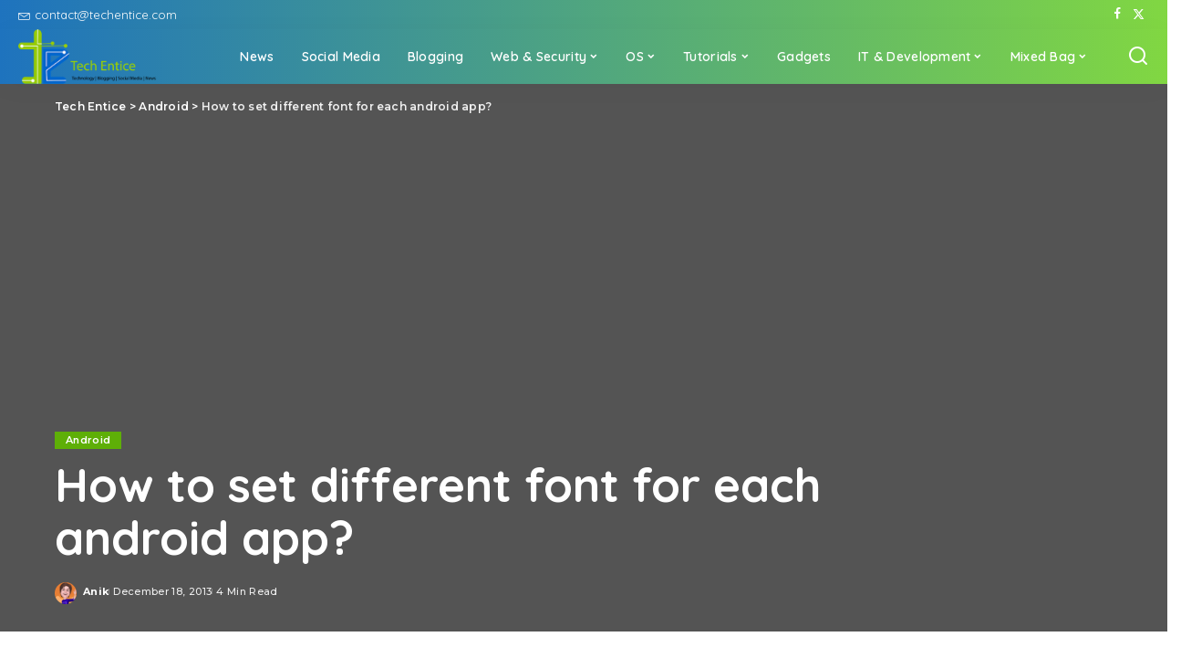

--- FILE ---
content_type: text/html; charset=utf-8
request_url: https://www.google.com/recaptcha/api2/aframe
body_size: 258
content:
<!DOCTYPE HTML><html><head><meta http-equiv="content-type" content="text/html; charset=UTF-8"></head><body><script nonce="v4ZZv68QqlgwY_srlzaBhQ">/** Anti-fraud and anti-abuse applications only. See google.com/recaptcha */ try{var clients={'sodar':'https://pagead2.googlesyndication.com/pagead/sodar?'};window.addEventListener("message",function(a){try{if(a.source===window.parent){var b=JSON.parse(a.data);var c=clients[b['id']];if(c){var d=document.createElement('img');d.src=c+b['params']+'&rc='+(localStorage.getItem("rc::a")?sessionStorage.getItem("rc::b"):"");window.document.body.appendChild(d);sessionStorage.setItem("rc::e",parseInt(sessionStorage.getItem("rc::e")||0)+1);localStorage.setItem("rc::h",'1768410568062');}}}catch(b){}});window.parent.postMessage("_grecaptcha_ready", "*");}catch(b){}</script></body></html>